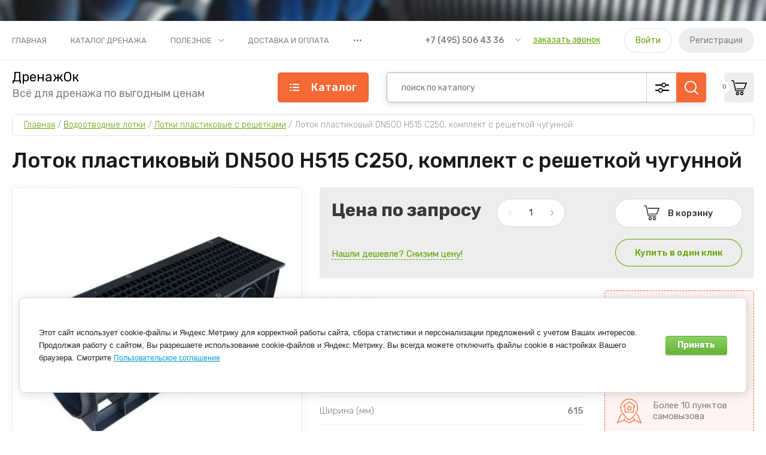

--- FILE ---
content_type: text/html; charset=utf-8
request_url: https://drenagok.ru/lotok-plastikovyj-dn500-h515-c250-komplekt-s-reshetkoj-chugunnoj
body_size: 25207
content:
<!doctype html>
<html lang="ru">
	
<head>
<meta charset="utf-8">
<meta name="robots" content="all"/>
<title>Лоток пластиковый DN500 H515 C250, комплект с решеткой чугунной</title>
<!-- assets.top -->
<script src="/g/libs/nocopy/1.0.0/nocopy.for.all.js" ></script>
<!-- /assets.top -->

<meta name="description" content="Лоток пластиковый DN500 H515 C250, комплект с решеткой чугунной">
<meta name="keywords" content="Лоток пластиковый, комплект с решеткой чугунной">
<meta name="SKYPE_TOOLBAR" content="SKYPE_TOOLBAR_PARSER_COMPATIBLE">
<meta name="viewport" content="width=device-width, initial-scale=1.0, maximum-scale=1.0, user-scalable=no">
<meta name="format-detection" content="telephone=no">
<meta http-equiv="x-rim-auto-match" content="none">


<!-- JQuery -->
<script src="/g/libs/jquery/1.10.2/jquery.min.js" charset="utf-8"></script>

	<!-- Common js -->
		<link rel="stylesheet" href="/g/css/styles_articles_tpl.css">
<meta name="yandex-verification" content="fc9fd7d4e838efeb" />
<meta name="yandex-verification" content="fc9fd7d4e838efeb" />
<meta name="yandex-verification" content="dc7fdba70a860b1e" />

            <!-- 46b9544ffa2e5e73c3c971fe2ede35a5 -->
            <script src='/shared/s3/js/lang/ru.js'></script>
            <script src='/shared/s3/js/common.min.js'></script>
        <link rel='stylesheet' type='text/css' href='/shared/s3/css/calendar.css' /><link rel="stylesheet" href="/g/libs/lightgallery-proxy-to-hs/lightgallery.proxy.to.hs.min.css" media="all" async>
<script src="/g/libs/lightgallery-proxy-to-hs/lightgallery.proxy.to.hs.stub.min.js"></script>
<script src="/g/libs/lightgallery-proxy-to-hs/lightgallery.proxy.to.hs.js" async></script>
<link rel="icon" href="/favicon.ico" type="image/x-icon">

<!--s3_require-->
<link rel="stylesheet" href="/g/basestyle/1.0.1/user/user.css" type="text/css"/>
<link rel="stylesheet" href="/g/basestyle/1.0.1/cookie.message/cookie.message.css" type="text/css"/>
<link rel="stylesheet" href="/g/basestyle/1.0.1/user/user.green.css" type="text/css"/>
<script type="text/javascript" src="/g/basestyle/1.0.1/user/user.js" async></script>
<link rel="stylesheet" href="/g/basestyle/1.0.1/cookie.message/cookie.message.green.css" type="text/css"/>
<script type="text/javascript" src="/g/basestyle/1.0.1/cookie.message/cookie.message.js" async></script>
<!--/s3_require-->

<!--s3_goal-->
<script src="/g/s3/goal/1.0.0/s3.goal.js"></script>
<script>new s3.Goal({map:{"189809":{"goal_id":"189809","object_id":"483209","event":"submit","system":"metrika","label":"0001","code":"anketa"},"190009":{"goal_id":"190009","object_id":"296009","event":"submit","system":"metrika","label":"0002","code":"anketa"}}, goals: [], ecommerce:[]});</script>
<!--/s3_goal-->
	<!-- Shop init -->
				
		
		
		
			<link rel="stylesheet" type="text/css" href="/g/shop2v2/default/css/theme.less.css">		
			<script type="text/javascript" src="/g/printme.js"></script>
		<script type="text/javascript" src="/g/shop2v2/default/js/tpl.js"></script>
		<script type="text/javascript" src="/g/shop2v2/default/js/baron.min.js"></script>
		
			<script type="text/javascript" src="/g/shop2v2/default/js/shop2.2.js"></script>
		
	<script type="text/javascript">shop2.init({"productRefs": {"721948904":{"dlina_mm_":{"1000":["1045239304"]},"klass_nagruzki":{"\u0421250":["1045239304"]},"sirina_mm_":{"615":["1045239304"]},"vnutr_secenie_dn_":{"DN500":["1045239304"]},"vysota_mm_":{"515":["1045239304"]}}},"apiHash": {"getPromoProducts":"1cf59a03daf6ce3f8b3fa9d1c5dc3e80","getSearchMatches":"e366092f9c958d0ae1a2cfe001b641ac","getFolderCustomFields":"f15be28fd8edf2845c6145ca7cfffe29","getProductListItem":"692028485da8b34a123e81c2204b8e69","cartAddItem":"9e3370faea8c560f31057dc3c25e464d","cartRemoveItem":"c6d8560627dc8df6e57dbab2b94f170b","cartUpdate":"69e37fbe5b396b315d7eeada73b01de7","cartRemoveCoupon":"b8cf6dbf7f9a65f94d544a4262f80136","cartAddCoupon":"8d74fe040b006d33c265cf08a5f5d607","deliveryCalc":"f613bf88db79e84fa7e3542c215a65d0","printOrder":"fada3d8e9832201f6c14e40b610e3c05","cancelOrder":"8e16e2b0f781b37f99c5615d676fe66f","cancelOrderNotify":"5cb9d469519366f27f375c94c089b1ba","repeatOrder":"6a7771b7b0103dbdfb86b20676db63bd","paymentMethods":"37da7ce5dbd0d917e9e1603b55808a59","compare":"e282d88f1ad372e23938cc89d59c365d"},"hash": null,"verId": 637789,"mode": "product","step": "","uri": "/internet-magazin","IMAGES_DIR": "/d/","my": {"gr_by_price_desc":"\u0421\u0430\u043c\u044b\u0435 \u0434\u043e\u0440\u043e\u0433\u0438\u0435","gr_by_price_asc":"\u0421\u0430\u043c\u044b\u0435 \u0434\u0435\u0448\u0435\u0432\u044b\u0435","gr_by_name_asc":"\u041d\u0430\u0437\u0432\u0430\u043d\u0438\u0435 \u043e\u0442 \u0410","gr_by_name_desc":"\u041d\u0430\u0437\u0432\u0430\u043d\u0438\u0435 \u043e\u0442 \u042f","show_sections":false,"buy_alias":"\u0412 \u043a\u043e\u0440\u0437\u0438\u043d\u0443","buy_mod":true,"buy_kind":true,"gr_auth_placeholder":true,"gr_show_collcetions_amount":true,"gr_kinds_slider":true,"gr_cart_titles":true,"gr_filter_remodal":false,"gr_has_filter_wrap":true,"gr_filter_range_slider":true,"gr_search_range_slider":true,"gr_no_hide_filter_btn":true,"gr_filter_no_remodal_btn":true,"gr_search_form_title":"\u0420\u0430\u0441\u0448\u0438\u0440\u0435\u043d\u043d\u044b\u0439 \u043f\u043e\u0438\u0441\u043a","gr_filter_btn_text":"\u0424\u0438\u043b\u044c\u0442\u0440 \u043f\u043e\u0434\u0431\u043e\u0440\u0430","gr_view_class":" view_opened view-1","gr_default_sorting_text":"\u0421\u0431\u0440\u043e\u0441\u0438\u0442\u044c","gr_filter_max_count":5,"gr_show_more_btn_class":" filter_more_btn","gr_show_color_btn":true,"gr_only_filter_result":true,"gr_show_options_text":"\u0412\u0441\u0435 \u043f\u0430\u0440\u0430\u043c\u0435\u0442\u0440\u044b","gr_compare_class":" gr-button-2","gr_to_compare_text":"\u0421\u0440\u0430\u0432\u043d\u0438\u0442\u044c","gr_add_to_compare_text":"\u0421\u0440\u0430\u0432\u043d\u0438\u0442\u044c","gr_pagelist_only_icons":true,"gr_card_slider_class":" vertical","gr_pluso_title":"\u041f\u043e\u0434\u0435\u043b\u0438\u0442\u044c\u0441\u044f","gr_hide_collections_vendor":true,"gr_coupon_placeholder":"\u041a\u0443\u043f\u043e\u043d","gr_cart_auth_remodal":true,"gr_cart_calculate_left":true,"gr_cart_reg_placeholder":true,"gr_cart_show_options_text":"\u0412\u0441\u0435 \u043f\u0430\u0440\u0430\u043c\u0435\u0442\u0440\u044b","gr_cart_preview_order":"\u041e\u0444\u043e\u0440\u043c\u0438\u0442\u044c \u0437\u0430\u043a\u0430\u0437","on_shop2_btn":true,"gr_cart_preview_version":"2.2.110_2","gr_product_page_version":"global:shop2.2.110_5-garden-accessories-additional-product.tpl","gr_product_template_name":"shop2.2.110_5-product-list-thumbs.tpl","collection_mod_height":"600","collection_mod_width":"600","gr_buy_btn_data_url":true,"gr_product_quick_view":true,"lazy_load_subpages":true,"gr_lazy_load":false,"gr_pagelist_lazy_load":true,"gr_button_up_new":true,"gr_cart_total_order":"\u0421\u0443\u043c\u043c\u0430 \u0437\u0430\u043a\u0430\u0437\u0430","gr_cart_clear_cart":"\u041e\u0447\u0438\u0441\u0442\u0438\u0442\u044c","gr_fast_cart_product":true,"gr_brands_in_catalog":true,"gr_logo_top":true,"gr_shop2_msg":true,"gr_new_compare_button":true,"gr_additional_work_btn":true,"gr_cart_page_version":"global:shop2.2.110_5-garden-accessories-additional-cart.tpl","gr_img_lazyload":true,"gr_optimized":false},"shop2_cart_order_payments": 1,"cf_margin_price_enabled": 0,"maps_yandex_key":"","maps_google_key":""});</script>
<style type="text/css">.product-item-thumb {width: 450px;}.product-item-thumb .product-image, .product-item-simple .product-image {height: 450px;width: 450px;}.product-item-thumb .product-amount .amount-title {width: 354px;}.product-item-thumb .product-price {width: 400px;}.shop2-product .product-side-l {width: 450px;}.shop2-product .product-image {height: 450px;width: 450px;}.shop2-product .product-thumbnails li {width: 140px;height: 140px;}</style>
	
	<!-- Custom styles -->
	<link rel="stylesheet" href="/g/libs/jqueryui/datepicker-and-slider/css/jquery-ui.css">
	<link rel="stylesheet" href="/g/libs/lightgallery/v1.2.19/lightgallery.css">
	<link rel="stylesheet" href="/g/libs/remodal/css/remodal.css">
	<link rel="stylesheet" href="/g/libs/remodal/css/remodal-default-theme.css">
	<link rel="stylesheet" href="/g/libs/waslide/css/waslide.css">
	<!-- Custom styles -->
	
	<!-- Custom js -->
	<script src="/g/libs/jquery-responsive-tabs/1.6.3/jquery.responsiveTabs.min.js" charset="utf-8"></script>
	<script src="/g/libs/jquery-match-height/0.7.2/jquery.matchHeight.min.js" charset="utf-8"></script>
	<script src="/g/libs/jqueryui/datepicker-and-slider/js/jquery-ui.min.js" charset="utf-8"></script>
	<script src="/g/libs/jqueryui/touch_punch/jquery.ui.touch_punch.min.js" charset="utf-8"></script>
	<script src="/g/libs/vanilla-lazyload/17.1.0/lazyload.min.js"></script>	
	<script src="/g/libs/flexmenu/1.4.2/flexmenu.min.js" charset="utf-8"></script>
	<script src="/g/libs/lightgallery/v1.2.19/lightgallery.js" charset="utf-8"></script>
	<script src="/g/libs/jquery-slick/1.9.0/slick.min.js" charset="utf-8"></script>
	<script src="/g/libs/remodal/js/remodal.js" charset="utf-8"></script>
	
	<script src="/g/libs/waslide/js/animit.js"></script>
	<script src="/g/libs/waslide/js/waslide.js"></script>
	<!-- Custom js -->
	
	<!-- Site js -->
	<script src="/g/s3/misc/form/shop-form/shop-form-minimal.js" charset="utf-8"></script>
	<script src="/g/templates/shop2/2.110.2/garden-accessories/js/plugins.js" charset="utf-8"></script>

			<script src="/g/templates/shop2/2.110.2/garden-accessories/js/shop_main.js" charset="utf-8"></script>
	
<!-- Site js -->


		    <link rel="stylesheet" href="/t/v650/images/theme0/theme.scss.css">
	

<link rel="stylesheet" href="/g/templates/shop2/2.110.2/garden-accessories/css/global_styles.css">


<script>(function () { var widget = document.createElement('script'); widget.defer = true; widget.dataset.pfId = '129c70d5-56e9-42c1-888c-4324610c2556'; widget.src = 'https://widget.yourgood.app/script/widget.js?id=129c70d5-56e9-42c1-888c-4324610c2556&now='+Date.now(); document.head.appendChild(widget); })()</script>

</head><link rel="stylesheet" href="/t/v650/images/css/site_addons2.scss.css">
<body class="site gr_shop2_msg_have ">
	
		
		
		
	<div class="site__bg" style="background-image: url(/thumb/2/mHZq-4Qh-zogkkQMO1H5QQ/r/d/bg-truby-r-01.jpg);">&nbsp;</div>	<div class="site__wrapper   new_compare ">
	
	
	    			<div class="remodal" data-remodal-id="call-form" role="dialog" data-remodal-options="hashTracking: false">
				<button data-remodal-action="close" class="gr-icon-btn remodal-close-btn"><span>Закрыть</span></button>
				
                        	
	    
        
    <div class="tpl-anketa" data-api-url="/-/x-api/v1/public/?method=form/postform&param[form_id]=13129905" data-api-type="form">
    		    			    	<div class="tpl-anketa__left">
		        	<div class="tpl-anketa__title">Заказать звонок</div>
		        			        </div>
	                        <div class="tpl-anketa__right">
	        	            <form method="post" action="/" data-s3-anketa-id="13129905">
	                <input type="hidden" name="param[placeholdered_fields]" value="1" />
	                <input type="hidden" name="form_id" value="13129905">
	                	                	                <input type="hidden" name="param[hide_title]" value="" />
	                <input type="hidden" name="param[product_name]" value="" />
                	<input type="hidden" name="param[product_link]" value="https://" />
                	<input type="hidden" name="param[policy_checkbox]" value="" />
                	<input type="hidden" name="param[has_span_button]" value="" />
	                <input type="hidden" name="tpl" value="global:shop2.form.minimal.tpl">
	                		                		                    		                        <div class="tpl-field type-text">
		                            		                            
		                            		                            <div class="field-value">
		                                		                                		                                    <input type="text" 
		                                    	 
			                                    size="30" 
			                                    maxlength="100" 
			                                    value="" 
			                                    name="d[0]" 
			                                    placeholder="Ваше имя" 
		                                    />
		                                		                                
		                                		                            </div>
		                        </div>
		                    		                		                    		                        <div class="tpl-field type-text field-required">
		                            		                            
		                            		                            <div class="field-value">
		                                		                                		                                    <input type="text" 
		                                    	 required  
			                                    size="30" 
			                                    maxlength="100" 
			                                    value="" 
			                                    name="d[1]" 
			                                    placeholder="Телефон *" 
		                                    />
		                                		                                
		                                		                            </div>
		                        </div>
		                    		                		                    		                        <div class="tpl-field type-textarea">
		                            		                            
		                            		                            <div class="field-value">
		                                		                                		                                    <textarea 
		                                    	 
			                                    cols="50" 
			                                    rows="7" 
			                                    name="d[2]" 
			                                    placeholder="Комментарий"></textarea>
		                                		                                
		                                		                            </div>
		                        </div>
		                    		                		                    		                        <div class="tpl-field type-checkbox field-required">
		                            		                            
		                            		                            <div class="field-value">
		                                		                                		                                    <ul>
		                                        		                                            <li>
	                                            		
	                                            		<label>
	                                            			<input 
	                                            				 required  
			                                            		type="checkbox" 
			                                            		value="Да" 
			                                            		name="d[3]" 
		                                            		/>
	                                            			<span>Нажимая на кнопку, вы согласны с&nbsp;<a href="/registraciya/agreement" target="_blank">пользовательским соглашением</a> <ins class="field-required-mark">*</ins></span>
	                                            		</label>
		                                        	</li>
		                                        		                                    </ul>
		                                		                                
		                                		                            </div>
		                        </div>
		                    		                	
	        			        		
	                	
	                <div class="tpl-field tpl-field-button">
	                    <button type="submit" class="tpl-form-button">Отправить</button>
	                </div>
	
	            <re-captcha data-captcha="recaptcha"
     data-name="captcha"
     data-sitekey="6LddAuIZAAAAAAuuCT_s37EF11beyoreUVbJlVZM"
     data-lang="ru"
     data-rsize="invisible"
     data-type="image"
     data-theme="light"></re-captcha></form>
	            
	        		        	
	                </div>
    </div>
			</div> <!-- .call-form -->
		
	    <div class="burger-block">
	    	<div class="burger-block__inner">
	    		<div class="burger-block__close">&nbsp;</div>
	    		<div class="burger-block__title">Каталог</div>

	    		<div class="burger-block__body">
		    		<div class="burger-cabinet">
		    			<div class="burger-cabinet__links">
		    						    					<a href="/registraciya/login" class="gr-button-5">Войти</a>
								<a href="/registraciya/register" class="gr-button-6">Регистрация</a>
		    						    			</div>
		    		</div>
		    		<div class="burger-folders">
		    			<div class="burger-folders__body"></div>
		    		</div>
		    		<div class="burger-nav">
		    			<div class="burger-nav__body"></div>
		    		</div>
	    		</div>
	    	</div>
	    </div> <!-- .burger-block -->

		<header role="banner" class="site-header">
			<div class="site-header__inner">
				<div class="site-header__top block_padding">
					<div class="site-header__top-inner block_width">
						<div class="site-burger-btn hover_effect">&nbsp;</div>
						<div class="site-nav">
														    <ul class="site-nav__list top-menu__js top-menu menu-default">
							        							
							            							
							            							                <li class=""><a href="/about-4" target="_blank">Главная</a>
							            							            							
							        							
							            							                							                        </li>
							                    							                							            							
							            							                <li class=""><a href="/katalog-drenazha">Каталог дренажа</a>
							            							            							
							        							
							            							                							                        </li>
							                    							                							            							
							            							                <li class="has"><a href="/poleznoye">Полезное</a>
							            							            							
							        							
							            							                							                        <ul>
							                    							            							
							            							                <li class="has"><a href="/drenazhnye_truby">Дренажные трубы</a>
							            							            							
							        							
							            							                							                        <ul>
							                    							            							
							            							                <li class=""><a href="/gofro_perfo_drenagnie_truby">Гофрированные и перфорированные дренажные трубы</a>
							            							            							
							        							
							            							                							                        </li>
							                    							                							            							
							            							                <li class="has"><a href="/drenazhnyye-truby-s-napolneniyem-granul-penopolistirola">Дренажные трубы с наполнением гранул пенополистирола</a>
							            							            							
							        							
							            							                							                        </li>
							                    							                            </ul>
							                        </li>
							                    							                							            							
							            							                <li class=""><a href="/truby-dlya-naruzhnoy-kanalizatsii">Трубы для наружной канализации</a>
							            							            							
							        							
							            							                							                        </li>
							                    							                							            							
							            							                <li class=""><a href="/drenazhnye_kolodcy">Дренажные колодцы</a>
							            							            							
							        							
							            							                							                        </li>
							                    							                							            							
							            							                <li class="has"><a href="/drenag_doma_uchastka">Дренаж дома и участка</a>
							            							            							
							        							
							            							                							                        <ul>
							                    							            							
							            							                <li class=""><a href="/montazh_drenazhnyh_sistem">Монтаж дренажных систем</a>
							            							            							
							        							
							            							                							                        </li>
							                    							                            </ul>
							                        </li>
							                    							                							            							
							            							                <li class="has"><a href="/vodootvodnye-lotki">Водоотводные лотки</a>
							            							            							
							        							
							            							                							                        <ul>
							                    							            							
							            							                <li class=""><a href="/plastikovye-lotki">Пластиковые лотки</a>
							            							            							
							        							
							            							                							                        </li>
							                    							                							            							
							            							                <li class=""><a href="/betonnye-lotki">Бетонные лотки</a>
							            							            							
							        							
							            							                							                        </li>
							                    							                							            							
							            							                <li class=""><a href="/betonnye-lotki-v-sbore">Бетонные лотки в сборе с чугунными решетками</a>
							            							            							
							        							
							            							                							                        </li>
							                    							                							            							
							            							                <li class=""><a href="/vodootvodnye-monobloki">Водоотводные Моноблоки из полимербетона</a>
							            							            							
							        							
							            							                							                        </li>
							                    							                							            							
							            							                <li class=""><a href="/montazh-poverkhnostnogo-vodootvoda">Монтаж поверхностного водоотвода</a>
							            							            							
							        							
							            							                							                        </li>
							                    							                							            							
							            							                <li class=""><a href="/zashchitnaya-membrana-dlya-fundamenta">Защитная мембрана для фундамента</a>
							            							            							
							        							
							            							                							                        </li>
							                    							                							            							
							            							                <li class=""><a href="/peskouloviteli">Пескоуловители</a>
							            							            							
							        							
							            							                							                        </li>
							                    							                            </ul>
							                        </li>
							                    							                							            							
							            							                <li class=""><a href="/tochechnyy-vodootvod-dozhdepriyemniki">Точечный водоотвод-дождеприемники</a>
							            							            							
							        							
							            							                							                        </li>
							                    							                							            							
							            							                <li class=""><a href="/livnevye-reshetki">Ливневые решетки</a>
							            							            							
							        							
							            							                							                        </li>
							                    							                							            							
							            							                <li class="has"><a href="/gidroizolyaciya">Проникающая гидроизоляция</a>
							            							            							
							        							
							            							                							                        <ul>
							                    							            							
							            							                <li class=""><a href="/marka_top">ГИДРОПРОНИК ТОП (проникающая)</a>
							            							            							
							        							
							            							                							                        </li>
							                    							                							            							
							            							                <li class=""><a href="/marka_shov">ГИДРОПРОНИК ШОВ</a>
							            							            							
							        							
							            							                							                        </li>
							                    							                							            							
							            							                <li class=""><a href="/dobavka_pk">ГИДРОПРОНИК ПК (порошковый концентрат, добавка)</a>
							            							            							
							        							
							            							                							                        </li>
							                    							                							            							
							            							                <li class=""><a href="/dobavka_zhk">ГИДРОПРОНИК ЖК (жидкий концентрат, добавка)</a>
							            							            							
							        							
							            							                							                        </li>
							                    							                            </ul>
							                        </li>
							                    							                							            							
							            							                <li class=""><a href="/geotekstil">Геотекстиль</a>
							            							            							
							        							
							            							                							                        </li>
							                    							                							            							
							            							                <li class=""><a href="/interaktivnaya-shema">Интерактивная схема систем дренажа и водоотведения</a>
							            							            							
							        							
							            							                							                        </li>
							                    							                            </ul>
							                        </li>
							                    							                							            							
							            							                <li class=""><a href="/dostavka-i-oplata">Доставка и оплата</a>
							            							            							
							        							
							            							                							                        </li>
							                    							                							            							
							            							                <li class="has"><a href="/address">Контакты</a>
							            							            							
							        							
							            							                							                        <ul>
							                    							            							
							            							                <li class=""><a href="/shemy-proezda">СКАЧАТЬ Схемы проезда</a>
							            							            							
							        							
							            							                							                        </li>
							                    							                            </ul>
							                        </li>
							                    							                							            							
							            							                <li class=""><a href="/mail">Комплектация</a>
							            							            							
							        							        </li>
							    </ul>
							    													</div>
						<div class="site-contacts">
							<div class="site-contacts__phones">
																	<div class="header-phones">
										<div class="header-phones__btn header-phones__js">&nbsp;</div>
										<div class="header-phones__first">
																																				<div>
														<a href="tel:+74955064336">+7 (495) 506 43 36</a>
													</div>
																																												</div>
										<div class="header-phones__popup">
																							<div class="header-phones__popup-body">
																											<div>
															<a href="tel:+74955064336">+7 (495) 506 43 36</a>
														</div>
																									</div>
																																		<div class="header-phones__link">
													<a href="#" data-remodal-target="call-form">заказать звонок</a>
												</div>
																																		<div class="header-phones__popup-address">
													город Москва, Чагинская улица, 3Б стр 1
												</div>
																					</div>
									</div>
															</div>
															<div class="site-contacts__btn">
									<a href="#" data-remodal-target="call-form">заказать звонок</a>
								</div>
														<div class="site-contacts__auth">
											    					<a href="/registraciya/login" class="gr-button-5">Войти</a>
									<a href="/registraciya/register" class="gr-button-6">Регистрация</a>
			    											</div>
						</div>
					</div>
				</div>
				<div class="site-header__bottom block_padding">
					<div class="site-header__bottom-inner block_width">

						<div class="site-info  logo_top  ">
																						<div class="site-info__text">
																			<div class="site-info__name">
																							<a href="https://drenagok.ru">ДренажОк</a>
																					</div>
																												<div class="site-info__desc">Всё для дренажа по выгодным ценам</div>
											
								</div>
													</div>

						<div class="site-modules">
							<div class="site-modules__inner">
								<div class="site-folders">
									<div class="site-folders__btn gr-button-5 site-folders__btn_js">
										Каталог
									</div>
									<div class="site-folders__popup ">
																				<ul class="popup-folders menu-default block-vend_control active open">
			                                			                                    			                                    			                                    			                                    			                                			                                    			                                        			                                        			                                            <li class=" sublevel has"><a href="/vodootvodnyye-lotki">Водоотводные лотки</a>
			                                        			                                    			                                    			                                    			                                    			                                			                                    			                                        			                                            			                                                <ul>
			                                                    <li class="parentItem"><a href="/vodootvodnyye-lotki">Водоотводные лотки</a></li>
			                                                			                                        			                                        			                                            <li class=""><a href="/lotki-plastikovyye-standart">Лотки пластиковые стандарт</a>
			                                        			                                    			                                    			                                    			                                    			                                			                                    			                                        			                                            			                                                </li>
			                                                			                                            			                                        			                                        			                                            <li class=""><a href="/lotki-plastikovyye-s-reshetkami">Лотки пластиковые с решетками</a>
			                                        			                                    			                                    			                                    			                                    			                                			                                    			                                        			                                            			                                                </li>
			                                                			                                            			                                        			                                        			                                            <li class=""><a href="/betonnyye-lotki">Бетонные лотки</a>
			                                        			                                    			                                    			                                    			                                    			                                			                                    			                                        			                                            			                                                </li>
			                                                			                                            			                                        			                                        			                                            <li class=""><a href="/betonnyye-lotki-s-reshetkami">Бетонные лотки с решетками</a>
			                                        			                                    			                                    			                                    			                                    			                                			                                    			                                        			                                            			                                                </li>
			                                                			                                            			                                        			                                        			                                            <li class=""><a href="/polimerbetonnyye-lotki-s-reshetkami">Полимербетонные лотки с решетками</a>
			                                        			                                    			                                    			                                    			                                    			                                			                                    			                                        			                                            			                                                </li>
			                                                			                                            			                                        			                                        			                                            <li class=""><a href="/vodootvodnyye-bordyury">Водоотводные бордюры</a>
			                                        			                                    			                                    			                                    			                                    			                                			                                    			                                        			                                            			                                                </li>
			                                                			                                            			                                        			                                        			                                            <li class=""><a href="/peskouloviteli-1">Пескоуловители</a>
			                                        			                                    			                                    			                                    			                                    			                                			                                    			                                        			                                            			                                                </li>
			                                                			                                            			                                        			                                        			                                            <li class=""><a href="/komplektuyushchiye-dlya-lotkov">Комплектующие для лотков</a>
			                                        			                                    			                                    			                                    			                                    			                                			                                    			                                        			                                            			                                                </li>
			                                                			                                                     </ul></li>
			                                                			                                            			                                        			                                        			                                            <li class=" sublevel has"><a href="/drenazhnyye-truby">Дренажные трубы</a>
			                                        			                                    			                                    			                                    			                                    			                                			                                    			                                        			                                            			                                                <ul>
			                                                    <li class="parentItem"><a href="/drenazhnyye-truby">Дренажные трубы</a></li>
			                                                			                                        			                                        			                                            <li class=""><a href="/drenazh-bez-shchebnya">Дренаж без щебня</a>
			                                        			                                    			                                    			                                    			                                    			                                			                                    			                                        			                                            			                                                </li>
			                                                			                                            			                                        			                                        			                                            <li class=""><a href="/ploskiye">Плоские</a>
			                                        			                                    			                                    			                                    			                                    			                                			                                    			                                        			                                            			                                                </li>
			                                                			                                            			                                        			                                        			                                            <li class=""><a href="/v-filtre-geotekstil">В фильтре геотекстиль</a>
			                                        			                                    			                                    			                                    			                                    			                                			                                    			                                        			                                            			                                                </li>
			                                                			                                            			                                        			                                        			                                            <li class=""><a href="/bez-filtra">Без фильтра</a>
			                                        			                                    			                                    			                                    			                                    			                                			                                    			                                        			                                            			                                                </li>
			                                                			                                            			                                        			                                        			                                            <li class=""><a href="/komplektuyushchiye-dlya-montazha-drenazhnykh-trub">Комплектующие для монтажа дренажных труб</a>
			                                        			                                    			                                    			                                    			                                    			                                			                                    			                                        			                                            			                                                </li>
			                                                			                                                     </ul></li>
			                                                			                                            			                                        			                                        			                                            <li class=""><a href="/truby-zashchitnyye">Трубы защитные гофрированные</a>
			                                        			                                    			                                    			                                    			                                    			                                			                                    			                                        			                                            			                                                </li>
			                                                			                                            			                                        			                                        			                                            <li class=" sublevel has"><a href="/plastikovyye-kolodtsy">Пластиковые колодцы</a>
			                                        			                                    			                                    			                                    			                                    			                                			                                    			                                        			                                            			                                                <ul>
			                                                    <li class="parentItem"><a href="/plastikovyye-kolodtsy">Пластиковые колодцы</a></li>
			                                                			                                        			                                        			                                            <li class=""><a href="/drenazhnyye-kolodtsy">Дренажные колодцы</a>
			                                        			                                    			                                    			                                    			                                    			                                			                                    			                                        			                                            			                                                </li>
			                                                			                                            			                                        			                                        			                                            <li class=""><a href="/kanalizatsionnyye-kolodtsy">Канализационные колодцы</a>
			                                        			                                    			                                    			                                    			                                    			                                			                                    			                                        			                                            			                                                </li>
			                                                			                                            			                                        			                                        			                                            <li class=""><a href="/kryshki-dlya-kolodtsev">Крышки для колодцев</a>
			                                        			                                    			                                    			                                    			                                    			                                			                                    			                                        			                                            			                                                </li>
			                                                			                                            			                                        			                                        			                                            <li class=""><a href="/aksessuary-k-plastikovym-kolodtsam">Аксессуары к пластиковым колодцам</a>
			                                        			                                    			                                    			                                    			                                    			                                			                                    			                                        			                                            			                                                </li>
			                                                			                                                     </ul></li>
			                                                			                                            			                                        			                                        			                                            <li class=" sublevel has"><a href="/kanalizatsionnyye-truby">Канализационные трубы</a>
			                                        			                                    			                                    			                                    			                                    			                                			                                    			                                        			                                            			                                                <ul>
			                                                    <li class="parentItem"><a href="/kanalizatsionnyye-truby">Канализационные трубы</a></li>
			                                                			                                        			                                        			                                            <li class=""><a href="/truby-pvkh">Трубы ПВХ</a>
			                                        			                                    			                                    			                                    			                                    			                                			                                    			                                        			                                            			                                                </li>
			                                                			                                            			                                        			                                        			                                            <li class=""><a href="/fitingi-dlya-kanalizatsionnykh-trub">Фитинги для канализационных труб</a>
			                                        			                                    			                                    			                                    			                                    			                                			                                    			                                        			                                            			                                                </li>
			                                                			                                                     </ul></li>
			                                                			                                            			                                        			                                        			                                            <li class=""><a href="/reshetki-dlya-lotkov">Ливневые решетки</a>
			                                        			                                    			                                    			                                    			                                    			                                			                                    			                                        			                                            			                                                </li>
			                                                			                                            			                                        			                                        			                                            <li class=" sublevel has"><a href="/dozhdepriyemniki">Дождеприемники</a>
			                                        			                                    			                                    			                                    			                                    			                                			                                    			                                        			                                            			                                                <ul>
			                                                    <li class="parentItem"><a href="/dozhdepriyemniki">Дождеприемники</a></li>
			                                                			                                        			                                        			                                            <li class=""><a href="/dozhdepriyemniki-plastikovyye">Дождеприемники пластиковые</a>
			                                        			                                    			                                    			                                    			                                    			                                			                                    			                                        			                                            			                                                </li>
			                                                			                                            			                                        			                                        			                                            <li class=""><a href="/dozhdepriyemniki-chugunnyye">Дождеприемники чугунные</a>
			                                        			                                    			                                    			                                    			                                    			                                			                                    			                                        			                                            			                                                </li>
			                                                			                                            			                                        			                                        			                                            <li class=""><a href="/komplektuyushchiye-dlya-dozhdepriyemnikov">Комплектующие для дождеприемников</a>
			                                        			                                    			                                    			                                    			                                    			                                			                                    			                                        			                                            			                                                </li>
			                                                			                                                     </ul></li>
			                                                			                                            			                                        			                                        			                                            <li class=" sublevel has"><a href="/geotekstil-1">Геотекстиль</a>
			                                        			                                    			                                    			                                    			                                    			                                			                                    			                                        			                                            			                                                <ul>
			                                                    <li class="parentItem"><a href="/geotekstil-1">Геотекстиль</a></li>
			                                                			                                        			                                        			                                            <li class=""><a href="/geotekstil-fibertex">Геотекстиль Fibertex</a>
			                                        			                                    			                                    			                                    			                                    			                                			                                    			                                        			                                            			                                                </li>
			                                                			                                            			                                        			                                        			                                            <li class=""><a href="/geotekstil-typar">Геотекстиль Typar</a>
			                                        			                                    			                                    			                                    			                                    			                                			                                    			                                        			                                            			                                                </li>
			                                                			                                            			                                        			                                        			                                            <li class=""><a href="/geotekstil-dornit">Геотекстиль Дорнит</a>
			                                        			                                    			                                    			                                    			                                    			                                			                                    			                                        			                                            			                                                </li>
			                                                			                                            			                                        			                                        			                                            <li class=""><a href="/geotekstil-rb">Геотекстиль РБ</a>
			                                        			                                    			                                    			                                    			                                    			                                			                                    			                                        			                                            			                                                </li>
			                                                			                                            			                                        			                                        			                                            <li class=""><a href="/geotekstil-netkanyy-igloprobivnoy">Геотекстиль нетканый иглопробивной</a>
			                                        			                                    			                                    			                                    			                                    			                                			                                    			                                        			                                            			                                                </li>
			                                                			                                                     </ul></li>
			                                                			                                            			                                        			                                        			                                            <li class=""><a href="/gidroizolyatsiya">Гидроизоляция</a>
			                                        			                                    			                                    			                                    			                                    			                                			                                			                                </li>
			                            </ul>

										<div class="site-folders__more site-folders__more_js gr-icon-btn">&nbsp;</div>

									</div>
								</div>

								<div class="search-mobile-btn hover_effect">&nbsp;</div>

								<nav class="search-block">
									<div class="search-block__inner">
																				    <form action="/internet-magazin/search" method="get" class="search-block__form">
											    <input name="search_text" type="text" class="search-block__input" value="" placeholder="поиск по каталогу"/>
											    <button class="search-block__btn hover_effect">&nbsp;</button>
											    <div class="search-block__advanced-btn search-block__advanced__js">&nbsp;</div>
										    <re-captcha data-captcha="recaptcha"
     data-name="captcha"
     data-sitekey="6LddAuIZAAAAAAuuCT_s37EF11beyoreUVbJlVZM"
     data-lang="ru"
     data-rsize="invisible"
     data-type="image"
     data-theme="light"></re-captcha></form>
									    									    <div class="search-block__popup">
									    		
	
<div class="shop2-block search-form">
	<div class="search-form__inner">
		<div class="search-form__header">Расширенный поиск</div>
		<div class="search-rows">
			<form action="/internet-magazin/search" enctype="multipart/form-data">
				<input type="hidden" name="sort_by" value=""/>
				
									<div class="search-rows__row gr-field-style float_row">
						<div class="row-title field-title">Цена (руб.)<span style="display: inline-block;">:</span></div>
						<div class="row-body">
							<label class="input-from">
								<span class="from_title hide">от</span>
								<input name="s[price][min]" type="text" size="5" class="small" value=""  data-range_min="0" oninput="this.value = this.value.replace (/\D/, '')" />
							</label>
							<label class="input-to">
								<span class="to_title hide">до</span>
								<input name="s[price][max]" type="text" size="5" class="small" value=""  data-range_max="200000" oninput="this.value = this.value.replace (/\D/, '')" />
							</label>
							                                <div class="input_range_slider"></div>
                            						</div>
					</div>
				
									<div class="search-rows__row gr-field-style">
						<label class="row-title field-title" for="shop2-name">Название<span style="display: inline-block;">:</span></label>
						<div class="row-body">
							<input type="text" name="s[name]" size="20" id="shop2-name" value="" />
						</div>
					</div>
				
									<div class="search-rows__row gr-field-style">
						<label class="row-title field-title" for="shop2-article">Артикул<span style="display: inline-block;">:</span></label>
						<div class="row-body">
							<input type="text" name="s[article]" id="shop2-article" value="" />
						</div>
					</div>
				
									<div class="search-rows__row gr-field-style">
						<label class="row-title field-title" for="shop2-text">Текст<span style="display: inline-block;">:</span></label>
						<div class="row-body">
							<input type="text" name="search_text" size="20" id="shop2-text"  value="" />
						</div>
					</div>
				
				
									<div class="search-rows__row gr-field-style">
						<div class="row-title field-title">Выберите категорию<span style="display: inline-block;">:</span></div>
						<div class="row-body">
							<select name="s[folder_id]" id="s[folder_id]">
								<option value="">Все</option>
																																												<option value="426098809" >
											 Водоотводные лотки
										</option>
																																				<option value="426101009" >
											&raquo; Лотки пластиковые стандарт
										</option>
																																				<option value="426101209" >
											&raquo; Лотки пластиковые с решетками
										</option>
																																				<option value="426101409" >
											&raquo; Бетонные лотки
										</option>
																																				<option value="426101809" >
											&raquo; Бетонные лотки с решетками
										</option>
																																				<option value="426102009" >
											&raquo; Полимербетонные лотки с решетками
										</option>
																																				<option value="426111009" >
											&raquo; Водоотводные бордюры
										</option>
																																				<option value="426102209" >
											&raquo; Пескоуловители
										</option>
																																				<option value="426102609" >
											&raquo; Комплектующие для лотков
										</option>
																																				<option value="426097409" >
											 Дренажные трубы
										</option>
																																				<option value="426099009" >
											&raquo; Дренаж без щебня
										</option>
																																				<option value="426099209" >
											&raquo; Плоские
										</option>
																																				<option value="426099409" >
											&raquo; В фильтре геотекстиль
										</option>
																																				<option value="426109609" >
											&raquo; Без фильтра
										</option>
																																				<option value="426099609" >
											&raquo; Комплектующие для монтажа дренажных труб
										</option>
																																				<option value="426110009" >
											 Трубы защитные гофрированные
										</option>
																																				<option value="426097609" >
											 Пластиковые колодцы
										</option>
																																				<option value="426099809" >
											&raquo; Дренажные колодцы
										</option>
																																				<option value="426100009" >
											&raquo; Канализационные колодцы
										</option>
																																				<option value="426100609" >
											&raquo; Крышки для колодцев
										</option>
																																				<option value="426110609" >
											&raquo; Аксессуары к пластиковым колодцам
										</option>
																																				<option value="426097809" >
											 Канализационные трубы
										</option>
																																				<option value="426113209" >
											&raquo; Трубы ПВХ
										</option>
																																				<option value="426111209" >
											&raquo; Фитинги для канализационных труб
										</option>
																																				<option value="426108809" >
											 Ливневые решетки
										</option>
																																				<option value="426102409" >
											 Дождеприемники
										</option>
																																				<option value="426102809" >
											&raquo; Дождеприемники пластиковые
										</option>
																																				<option value="426103009" >
											&raquo; Дождеприемники чугунные
										</option>
																																				<option value="426109009" >
											&raquo; Комплектующие для дождеприемников
										</option>
																																				<option value="426103209" >
											 Геотекстиль
										</option>
																																				<option value="426103409" >
											&raquo; Геотекстиль Fibertex
										</option>
																																				<option value="426103609" >
											&raquo; Геотекстиль Typar
										</option>
																																				<option value="426103809" >
											&raquo; Геотекстиль Дорнит
										</option>
																																				<option value="426110809" >
											&raquo; Геотекстиль РБ
										</option>
																																				<option value="426104009" >
											&raquo; Геотекстиль нетканый иглопробивной
										</option>
																																				<option value="426104209" >
											 Гидроизоляция
										</option>
																								</select>
						</div>
					</div>

					<div id="shop2_search_custom_fields"></div>
								
								
									<div class="search-rows__row gr-field-style">
						<div class="row-title field-title">Производитель<span style="display: inline-block;">:</span></div>
						<div class="row-body">
							<select name="s[vendor_id]">
								<option value="">Все</option>          
																	<option value="16204505" >ГК АЗИМУТ</option>
															</select>
						</div>
					</div>
				
														    <div class="search-rows__row gr-field-style">
					        <div class="row-title field-title">Тестовый флаг<span style="display: inline-block;">:</span></div>
					        <div class="row-body">
					            					            <select name="s[flags][164409]">
						            <option value="">Все</option>
						            <option value="1">да</option>
						            <option value="0">нет</option>
						        </select>
					        </div>
					    </div>
			    															    <div class="search-rows__row gr-field-style">
					        <div class="row-title field-title">Новинка<span style="display: inline-block;">:</span></div>
					        <div class="row-body">
					            					            <select name="s[flags][2]">
						            <option value="">Все</option>
						            <option value="1">да</option>
						            <option value="0">нет</option>
						        </select>
					        </div>
					    </div>
			    															    <div class="search-rows__row gr-field-style">
					        <div class="row-title field-title">Спецпредложение<span style="display: inline-block;">:</span></div>
					        <div class="row-body">
					            					            <select name="s[flags][1]">
						            <option value="">Все</option>
						            <option value="1">да</option>
						            <option value="0">нет</option>
						        </select>
					        </div>
					    </div>
			    									
				

									<div class="search-rows__row gr-field-style">
						<div class="row-title field-title">Результатов на странице<span style="display: inline-block;">:</span></div>
						<div class="row-body">
							<select name="s[products_per_page]">
																																		<option value="5">5</option>
																										<option value="20" selected="selected">20</option>
																										<option value="35">35</option>
																										<option value="50">50</option>
																										<option value="65">65</option>
																										<option value="80">80</option>
																										<option value="95">95</option>
															</select>
						</div>
					</div>
				
				<div class="search-rows__btn">
					<button type="submit" class="search-btn gr-button-1"><span>Поиск</span></button>
				</div>
			</form >
		</div>
	</div>
</div><!-- Search Form -->									    </div>
								    </div>
								</nav>

																
																											
																			<div class="shop2-cart-preview_new">
											<a href="/internet-magazin/cart" class="panel-cart__new">
												<span class="panel-cart__amount_new">0</span>
											</a>
										</div>	
																	
							</div>
						</div>
					</div>
				</div>
			</div>
		</header> <!-- .site-header -->


		<div class="site-container">

			<div class="site-container__inner">
				
								
				
				
				
				<main role="main" class="site-main block_padding">
					<div class="site-main__inner block_width">
						
						
						
<div class="site-path" data-url="/"><a href="/"><span>Главная</span></a> / <a href="/vodootvodnyye-lotki"><span>Водоотводные лотки</span></a> / <a href="/lotki-plastikovyye-s-reshetkami"><span>Лотки пластиковые с решетками</span></a> / <span>Лоток пластиковый DN500 H515 C250, комплект с решеткой чугунной</span></div>						
													<h1>Лоток пластиковый DN500 H515 C250, комплект с решеткой чугунной</h1>
												
						
<div class="shop2-cookies-disabled shop2-warning hide"></div>


	
		
							
			
							
			
							
			
		
				
		
						<div class="card-page">
		<div class="card-page__top">
			<div class="card-page__left">
				
				<div class="card-slider vertical">
									
					<div class="card-slider__main no_thumbs">
						<div class="card-slider__items">
							<div class="card-slider__item">
								<div class="card-slider__image" style="background-image: url(/thumb/2/ZQUwpBtIugn_KLeDXk7A0Q/600r600/d/lotok_plastikovyj_dn500_h515_c250_komplekt_s_reshetkoj_chugunnoj.jpg);">
																			<a class="gr-image-zoom" href="/d/lotok_plastikovyj_dn500_h515_c250_komplekt_s_reshetkoj_chugunnoj.jpg">
											<img src="/thumb/2/I9R3avCoSwjah-TWRIaNVg/400r400/d/lotok_plastikovyj_dn500_h515_c250_komplekt_s_reshetkoj_chugunnoj.jpg" alt="Лоток пластиковый DN500 H515 C250, комплект с решеткой чугунной" title="Лоток пластиковый DN500 H515 C250, комплект с решеткой чугунной" />
										</a>
																	</div>
							</div>
													</div>
	
								                    <div class="is-available active">
		                        <div class="is-available__text">В наличии</div>
		                    </div>
		                	
		                							<div class="card-slider__flags">
			                    <div class="product-flags">
			                        <div class="product-flags__left">
			                            			                            			                        </div>
			                        <div class="product-flags__right">
			                            			                        </div>
			                    </div>
			                </div>
		                 <!-- .card-slider__flags -->
	                </div>
					
									</div> <!-- .card-slider -->
				
			</div>
			<div class="card-page__right">
				<form
					method="post"
					action="/internet-magazin?mode=cart&amp;action=add"
					accept-charset="utf-8"
					class="shop2-product">
	
					<div class="shop2-product__inner">
						<input type="hidden" name="kind_id" value="1045239304"/>
						<input type="hidden" name="product_id" value="721948904"/>
						<input type="hidden" name="meta" value='{&quot;dlina_mm_&quot;:&quot;1000&quot;,&quot;klass_nagruzki&quot;:&quot;\u0421250&quot;,&quot;sirina_mm_&quot;:&quot;615&quot;,&quot;vnutr_secenie_dn_&quot;:&quot;DN500&quot;,&quot;vysota_mm_&quot;:&quot;515&quot;}'/>
						
						<div class="shop2-product__blocks">
	
							<div class="shop2-product__blocks-top">
								<div class="form-additional">
	
									<div class="form-additional__left">
																					<div class="product-price">
													
															<div class="price-current price_on_request"><strong>Цена по запросу</strong></div>
												</div>
											
				
	<div class="product-amount">
					<div class="amount-title">Количество:</div>
							<div class="shop2-product-amount">
				<button type="button" class="amount-minus">&#8722;</button><input type="text" name="amount" data-kind="1045239304"  data-min="1" data-multiplicity="" maxlength="4" value="1" /><button type="button" class="amount-plus">&#43;</button>
			</div>
						</div>
																			</div>
									
									<div class="form-additional__right">
																					
			<button class="shop-product-btn type-3 buy" type="submit" data-url="/lotok-plastikovyj-dn500-h515-c250-komplekt-s-reshetkoj-chugunnoj">
			<span>В корзину</span>
		</button>
	
<input type="hidden" value="Лоток пластиковый DN500 H515 C250, комплект с решеткой чугунной" name="product_name" />
<input type="hidden" value="https:///lotok-plastikovyj-dn500-h515-c250-komplekt-s-reshetkoj-chugunnoj" name="product_link" />																				
				                        
		                            						                    																					            		<div class="buy-one-click gr-button-4" data-remodal-target="one-click"
								            			data-api-url="/-/x-api/v1/public/?method=form/postform&param[form_id]=13129505&param[tpl]=global:shop2.form.minimal.tpl&param[hide_title]=0&param[placeholdered_fields]=1&param[product_link]=drenagok.ru/lotok-plastikovyj-dn500-h515-c250-komplekt-s-reshetkoj-chugunnoj&param[product_name]=Лоток пластиковый DN500 H515 C250, комплект с решеткой чугунной">
								            			Купить в один клик
								            		</div>
								            								            							            						            	</div>
									
															            	<div class="form-additional__bottom">
						            		<div class="card-add-form" data-remodal-target="card-add-form">
							            		Нашли дешевле? Снизим цену!
							            	</div>
						            	</div>
					            		
								</div>
							</div>
							
							<div class="shop2-product__blocks-inner">
								<div class="shop2-product__blocks-left">
									<div class="shop2-product__blocks-heading">
											
	
	<div class="tpl-rating-block">Рейтинг:<div class="tpl-stars"><div class="tpl-rating" style="width: 0%;"></div></div>(0 голосов)</div>

											
									</div>
	
										
						            
	
					
	
	
					<div class="shop2-product-article"><span>Артикул:</span> 8/90/08ch</div>
	
		
						            <div class="shop2-product__options">
						            	

 
	
		
					<div class="shop2-product-options">
			<div class="option-item odd" data-option-type="text"><div class="option-title">Длина (мм)</div><div class="option-body">1000 </div></div><div class="option-item even" data-option-type="text"><div class="option-title">Класс нагрузки</div><div class="option-body">С250 </div></div><div class="option-item odd" data-option-type="text"><div class="option-title">Ширина (мм)</div><div class="option-body">615 </div></div><div class="option-item even" data-option-type="text"><div class="option-title">Внутр. сечение (мм)</div><div class="option-body">DN500 </div></div><div class="option-item odd" data-option-type="text"><div class="option-title">Высота (мм)</div><div class="option-body">515 </div></div>
		</div>
			
										
			<div class="product-compare">
			<label class="compare_plus gr-button-2">
				<input type="checkbox" value="1045239304"/>
				Сравнить
			</label>
					</div>
		
						            </div>
	
						            										<div class="pluso-share">
																							<div class="pluso-share__title">Поделиться</div>
																						<div class="pluso-share__body">
												<script src="https://yastatic.net/es5-shims/0.0.2/es5-shims.min.js"></script>
												<script src="https://yastatic.net/share2/share.js"></script>
												<div class="ya-share2" data-services="messenger,vkontakte,odnoklassniki,telegram,viber,whatsapp"></div>
											</div>
										</div> <!-- .pluso-share -->
										
								</div>
																	<div class="shop2-product__blocks-right">
										<div class="product-delivery">
																						<a href="#" class="product-delivery__item">
																									<span class="product-delivery__icon">
																			                                		<svg xmlns:xlink="http://www.w3.org/1999/xlink" xmlns="http://www.w3.org/2000/svg" width="41" height="40.969" viewBox="0 0 41 40.969">
  <defs>
    <style>
      .cls-1 {
        fill: #f56936;
        fill-rule: evenodd;
      }
    </style>
  </defs>
  <path id="p_icon_1" class="cls-1" d="M1607.64,677.639h-1.28a0.509,0.509,0,0,1-.1-0.019,4.8,4.8,0,0,1-9.41.019h-12.37a4.8,4.8,0,0,1-9.41,0h-2.02a3.206,3.206,0,0,1-3.2-3.2V657.8a3.207,3.207,0,0,1,3.2-3.2h21.37a10.828,10.828,0,0,1,8.46,4.035l5.53,6.825a10.875,10.875,0,0,1,2.43,6.845v2.135A3.206,3.206,0,0,1,1607.64,677.639Zm-6.09,2.56a3.52,3.52,0,1,0-3.52-3.519A3.524,3.524,0,0,0,1601.55,680.2Zm-21.77,0a3.52,3.52,0,1,0-3.53-3.519A3.524,3.524,0,0,0,1579.78,680.2Zm29.78-7.895a9.623,9.623,0,0,0-2.14-6.04l-5.53-6.825a9.573,9.573,0,0,0-7.47-3.56h-21.37a1.921,1.921,0,0,0-1.92,1.92v16.64a1.921,1.921,0,0,0,1.92,1.92h1.96a4.779,4.779,0,0,1,9.54,0h12.23a4.779,4.779,0,0,1,9.54.007,0.2,0.2,0,0,1,.04-0.007h1.28a1.921,1.921,0,0,0,1.92-1.92V672.3Zm-6.41-6.185h-2.56a3.207,3.207,0,0,1-3.2-3.2v-2.56a0.64,0.64,0,0,1,1.28,0v2.56a1.921,1.921,0,0,0,1.92,1.92h2.56A0.64,0.64,0,0,1,1603.15,666.119Zm-4.1-14.2a0.653,0.653,0,0,1-.38.122,0.641,0.641,0,0,1-.64-0.64v-1.92h-21.14a0.64,0.64,0,0,1,0-1.28h21.78a0.643,0.643,0,0,1,.64.64v1.3l5.32-3.864-5.32-3.863v1.3a0.642,0.642,0,0,1-.64.64h-10.89a0.64,0.64,0,1,1,0-1.279h10.25v-1.921a0.629,0.629,0,0,1,.35-0.57,0.643,0.643,0,0,1,.67.053l7.04,5.12a0.631,0.631,0,0,1,0,1.035Zm-14.47-5h-11.53a0.64,0.64,0,1,1,0-1.279h11.53A0.64,0.64,0,1,1,1584.58,646.919Zm-0.64-2.56h-4.48a0.64,0.64,0,1,1,0-1.279h4.48A0.64,0.64,0,1,1,1583.94,644.359Z" transform="translate(-1569.84 -640.5)" fill="#F56936"></path>
</svg>
					                                														</span>
																								<span class="product-delivery__title">
													Доставка по Москве и МО
												</span>
											</a>
																						<a href="#" class="product-delivery__item">
																									<span class="product-delivery__icon">
																			                                		<svg xmlns:xlink="http://www.w3.org/1999/xlink" xmlns="http://www.w3.org/2000/svg" width="39.25" height="35.375" viewBox="0 0 39.25 35.375">
  <defs>
    <style>
      .cls-1 {
        fill: #f56936;
        fill-rule: evenodd;
      }
    </style>
  </defs>
  <path id="p_icon_2" class="cls-1" d="M1608.79,762.86h-15.18a5.869,5.869,0,0,1-5.83-4.851,5.766,5.766,0,0,1,5.67-6.669h15.33a1.921,1.921,0,0,1,1.92,1.92v7.679A1.92,1.92,0,0,1,1608.79,762.86Zm0.63-9.6a0.636,0.636,0,0,0-.64-0.64h-15.33a4.449,4.449,0,0,0-3.39,1.574,4.51,4.51,0,0,0-1.02,3.618,4.586,4.586,0,0,0,4.57,3.768h15.18a0.635,0.635,0,0,0,.63-0.641V753.26Zm-15.97,6.4a2.561,2.561,0,1,1,2.56-2.56A2.562,2.562,0,0,1,1593.45,759.66Zm0-3.84a1.28,1.28,0,1,0,1.28,1.28A1.277,1.277,0,0,0,1593.45,755.82Zm12.14-10.4a1.921,1.921,0,0,0-1.92-1.92h-28.42a3.809,3.809,0,0,1-2.55-1.007V766.7a3.2,3.2,0,0,0,3.19,3.2h27.78a1.922,1.922,0,0,0,1.92-1.921V765.42h1.28v2.559a3.207,3.207,0,0,1-3.2,3.2h-27.78a4.484,4.484,0,0,1-4.47-4.481V739.66h0.02c0-.126-0.01-0.25,0-0.375a3.942,3.942,0,0,1,3.95-3.465h25.73a3.2,3.2,0,0,1,3.19,3.2v1.921h-1.27v-1.921a1.921,1.921,0,0,0-1.92-1.919h-25.73a2.656,2.656,0,0,0-2.68,2.306,2.543,2.543,0,0,0,.65,1.975,2.58,2.58,0,0,0,1.89.838h28.42a3.207,3.207,0,0,1,3.2,3.2v3.359h-1.28V745.42Z" transform="translate(-1571.44 -735.813)" fill="#F56936"></path>
</svg>
					                                														</span>
																								<span class="product-delivery__title">
													Принимаем оплату картами
												</span>
											</a>
																						<a href="#" class="product-delivery__item">
																									<span class="product-delivery__icon">
																			                                		<svg xmlns:xlink="http://www.w3.org/1999/xlink" xmlns="http://www.w3.org/2000/svg" width="40.88" height="40.938" viewBox="0 0 40.88 40.938">
  <defs>
    <style>
      .cls-1 {
        fill: #f56936;
        fill-rule: evenodd;
      }
    </style>
  </defs>
  <path id="p_icon_3" class="cls-1" d="M1611.24,866.222a0.621,0.621,0,0,1-.45.191,0.674,0.674,0,0,1-.25-0.049L1599.96,862l-8.68,4.345a0.635,0.635,0,0,1-.57,0L1582.03,862l-10.58,4.364a0.639,0.639,0,0,1-.7-0.142,0.63,0.63,0,0,1-.13-0.7l5.74-13.423a0.658,0.658,0,0,1,.3-0.32l1.85-.925,0.57,1.144-1.64.819-5.03,11.77,9.15-3.776,1.18-2.944a0.64,0.64,0,0,1,1.19.474l-1.06,2.65,8.13,4.069,8.12-4.069-1.06-2.65a0.64,0.64,0,0,1,1.19-.474l1.18,2.944,9.16,3.776-5.04-11.77-1.64-.819,0.57-1.144,1.85,0.925a0.658,0.658,0,0,1,.3.32l5.75,13.423A0.651,0.651,0,0,1,1611.24,866.222Zm-19.87-4.406a0.617,0.617,0,0,1-.37.122,0.625,0.625,0,0,1-.38-0.122c-0.58-.426-14.31-10.547-14.31-21.611a14.685,14.685,0,1,1,29.37,0C1605.68,851.269,1591.95,861.39,1591.37,861.816ZM1591,826.781a13.429,13.429,0,0,0-13.41,13.424c0,9.438,11.19,18.58,13.41,20.292,2.21-1.714,13.4-10.861,13.4-20.292A13.426,13.426,0,0,0,1591,826.781Zm-7.67,21.094v-8.31h-1.27a0.635,0.635,0,0,1-.64-0.639v-1.918a0.636,0.636,0,0,1,.27-0.52l8.93-6.392a0.649,0.649,0,0,1,.75,0l8.93,6.392a0.636,0.636,0,0,1,.27.52v1.918a0.635,0.635,0,0,1-.64.639h-1.27v8.31a0.642,0.642,0,0,1-.64.639h-14.05A0.642,0.642,0,0,1,1583.33,847.875Zm1.28-8.949v8.31h12.77v-8.31a0.642,0.642,0,0,1,.64-0.639h1.28v-0.95L1591,831.4l-8.3,5.936v0.95h1.27A0.642,0.642,0,0,1,1584.61,838.926Zm3.83-.639h5.11a0.642,0.642,0,0,1,.64.639v5.114a0.642,0.642,0,0,1-.64.639h-5.11a0.642,0.642,0,0,1-.64-0.639v-5.114A0.642,0.642,0,0,1,1588.44,838.287Zm0.64,5.114h3.83v-3.836h-3.83V843.4Z" transform="translate(-1570.56 -825.5)" fill="#F56936"></path>
</svg>
					                                														</span>
																								<span class="product-delivery__title">
													Более 10 пунктов самовызова
												</span>
											</a>
																					</div>
									</div>
								 
							</div>
						</div>
			            
	
					</div>
				<re-captcha data-captcha="recaptcha"
     data-name="captcha"
     data-sitekey="6LddAuIZAAAAAAuuCT_s37EF11beyoreUVbJlVZM"
     data-lang="ru"
     data-rsize="invisible"
     data-type="image"
     data-theme="light"></re-captcha></form><!-- Product -->
			</div>
		</div>
		<div class="card-page__bottom">
	
							



	<div id="product-tabs" class="shop-product-data">
									<ul class="shop-product-data__nav">
					<li class="active-tab"><a href="#shop2-tabs-2">Описание</a></li><li ><a href="#shop2-tabs-1">Параметры</a></li><li ><a href="#shop2-tabs-01"><span>Отзывы</span></a></li>
				</ul>
			
						<div class="shop-product-data__desc">

																								<div class="desc-area html_block active-area" id="shop2-tabs-2">
									<p>Пластиковые лотки являются выгодной альтернативой бетонным, полимербетонным и полимерно-песчаным водоотводным лоткам.</p>

<p>Класс нагрузки каналов &ndash; А15-С250 (1,5т/м2 - 25т/м2).<br />
Материал &ndash; пластик.</p>

<p><b>Основная задача</b> &ndash; сбор и отвод в общую канализацию или ближайший водоем ливневых и талых вод.</p>

<p><b>Область применения:</b> Пешеходные зоны, тротуары, скверы, парки, велосипедные дорожки, индивидуальная застройка, частные гаражи для легковых автомобилей, стоянки автомобилей, гаражи.</p>

<p><b>Особенности:</b> возможно применение с разными типами решеток (чугунные, стальные, пластиковые) под разную нагрузку.</p>

<p><b>Плюсы:</b> легче аналогов, минимальные затраты на транспортировку, не нужна техника при монтаже.</p>

<div class="row two-col">
<div class="col-md-6 col-1">
<p><b><img alt="Схема установки лотка в тротуарную плитку, асфальтобетонное покрытие" src="/d/sheme-ust-lotkov-v-mestah-s-neintensivn-01.jpg" /></b></p>
</div>

<div class="col-md-6 col-2">
<p><b><img alt="Схема установки лотка в асфальтобетонное покрытие у бордюрного камня" src="/d/sheme-ust-lotkov-v-mestah-s-neintensivn-02.jpg" /></b></p>
</div>
</div>
								</div>
																				
																<div class="desc-area params_block " id="shop2-tabs-1">
								<div class="shop2-product-params"><div class="param-item even" data-param-type="text"><div class="param-title">Длина (мм)</div><div class="param-body">1000 </div></div><div class="param-item odd" data-param-type="text"><div class="param-title">Класс нагрузки</div><div class="param-body">С250 </div></div><div class="param-item even" data-param-type="text"><div class="param-title">Ширина (мм)</div><div class="param-body">615 </div></div><div class="param-item odd" data-param-type="text"><div class="param-title">Внутр. сечение (мм)</div><div class="param-body">DN500 </div></div><div class="param-item even" data-param-type="text"><div class="param-title">Высота (мм)</div><div class="param-body">515 </div></div></div>
							</div>
													
								
				
								
															<div class="desc-area comments_block " id="shop2-tabs-01">
		                    							
	<div class="comments-block">

		

		
							<div class="comments-reg">
					<div class="comments-reg__title">Авторизуйтесь, чтобы оставить комментарий</div>
					<form method="post" class="tpl-form tpl-auth clear-self" action="/registraciya/login" method="post">
		
	<div class="tpl-left">
		<div class="tpl-field">
						<div class="field-value">
				<input placeholder="Введите Ваш e-mail:" type="text" class="auth-login" name="login" value="" />
			</div>
		</div>

		<div class="tpl-field">
						<div class="field-value">
				<input placeholder="Введите Ваш пароль:" type="password" class="auth-password" name="password" />
			</div>
		</div>

		<div class="tpl-field checkbox">
			<label>
				<input class="auth_reg" type="checkbox" name="password" onclick="this.value=(this.value=='0'?'1':'0');" value="0" name="remember" />
				Запомнить меня
			</label>
		</div>

		<div class="tpl-btns">
			<button class="gr-button-1" type="submit">Войти</button>
							<a class="gr-button-1" href="/registraciya/register">Регистрация</a>
					</div>
		
	</div>

	<div class="tpl-right">
		<div class="tpl-field-text">
			Если Вы уже зарегистрированы на нашем сайте, но забыли пароль или Вам не пришло письмо подтверждения, воспользуйтесь формой восстановления пароля.
		</div>
		
		<div class="tpl-field">
			<a class="gr-button-1" href="/registraciya/forgot_password">
				Восстановить пароль
			</a>
		</div>
	</div>
<re-captcha data-captcha="recaptcha"
     data-name="captcha"
     data-sitekey="6LddAuIZAAAAAAuuCT_s37EF11beyoreUVbJlVZM"
     data-lang="ru"
     data-rsize="invisible"
     data-type="image"
     data-theme="light"></re-captcha></form>				</div>
						
							<div class="shop2v2-cart-soc-block">
					



				
						<div class="g-form-field__title"><b>Также Вы можете войти через:</b></div>
			<div class="g-social">
																												<div class="g-social__row">
								<a href="/users/hauth/start/vkontakte?return_url=/lotok-plastikovyj-dn500-h515-c250-komplekt-s-reshetkoj-chugunnoj" class="g-social__item g-social__item--vk-large" rel="nofollow">Vkontakte</a>
							</div>
																																						<!--noindex-->
							<a href="/users/hauth/start/yandex?return_url=/lotok-plastikovyj-dn500-h515-c250-komplekt-s-reshetkoj-chugunnoj" class="g-social__item g-social__item--ya" rel="nofollow">Yandex</a>
						<!--/noindex-->
																
			</div>
			
		
	
			<div class="g-auth__personal-note">
									
			
							Я выражаю <a href="/registraciya/agreement" target="_blank">согласие на передачу и обработку персональных данных</a> в соответствии с <a href="/registraciya/policy" target="_blank">политикой конфиденциальности</a>
					</div>
					</div>
			
		
	</div>

		                </div>
		                            
                

			</div><!-- Product Desc -->
		
				
	</div>
			
						
						
							
<div class="collections">
	<div class="collections__inner">
			</div>
</div>		    
		    				<div class="remodal" data-remodal-id="one-click" role="dialog" data-remodal-options="hashTracking: false">
					<button data-remodal-action="close" class="gr-icon-btn remodal-close-btn"><span>Закрыть</span></button>
				</div> <!-- one-click-form -->
				
		</div>

	</div>
	
							<div class="remodal" data-remodal-id="card-add-form" role="dialog" data-remodal-options="hashTracking: false">
					<button data-remodal-action="close" class="gr-icon-btn remodal-close-btn"><span>Закрыть</span></button>
					
                        	
	    
        
    <div class="tpl-anketa" data-api-url="/-/x-api/v1/public/?method=form/postform&param[form_id]=13130105" data-api-type="form">
    		    			    	<div class="tpl-anketa__left">
		        	<div class="tpl-anketa__title">Нашли дешевле? Снизим цену!</div>
		        			        </div>
	                        <div class="tpl-anketa__right">
	        	            <form method="post" action="/" data-s3-anketa-id="13130105">
	                <input type="hidden" name="param[placeholdered_fields]" value="1" />
	                <input type="hidden" name="form_id" value="13130105">
	                	                	                <input type="hidden" name="param[hide_title]" value="" />
	                <input type="hidden" name="param[product_name]" value="" />
                	<input type="hidden" name="param[product_link]" value="https://" />
                	<input type="hidden" name="param[policy_checkbox]" value="" />
                	<input type="hidden" name="param[has_span_button]" value="" />
	                <input type="hidden" name="tpl" value="global:shop2.form.minimal.tpl">
	                		                		                    		                        <div class="tpl-field type-text field-required">
		                            		                            
		                            		                            <div class="field-value">
		                                		                                		                                    <input type="text" 
		                                    	 required  
			                                    size="30" 
			                                    maxlength="100" 
			                                    value="" 
			                                    name="d[0]" 
			                                    placeholder="Имя *" 
		                                    />
		                                		                                
		                                		                            </div>
		                        </div>
		                    		                		                    		                        <div class="tpl-field type-text field-required">
		                            		                            
		                            		                            <div class="field-value">
		                                		                                		                                    <input type="text" 
		                                    	 required  
			                                    size="30" 
			                                    maxlength="100" 
			                                    value="" 
			                                    name="d[1]" 
			                                    placeholder="Телефон *" 
		                                    />
		                                		                                
		                                		                            </div>
		                        </div>
		                    		                		                    		                        <div class="tpl-field type-text field-required">
		                            		                            
		                            		                            <div class="field-value">
		                                		                                		                                    <input type="text" 
		                                    	 required  
			                                    size="30" 
			                                    maxlength="100" 
			                                    value="" 
			                                    name="d[2]" 
			                                    placeholder="Ссылка на товар в интернете *" 
		                                    />
		                                		                                
		                                		                            </div>
		                        </div>
		                    		                		                    		                        <div class="tpl-field type-textarea">
		                            		                            
		                            		                            <div class="field-value">
		                                		                                		                                    <textarea 
		                                    	 
			                                    cols="50" 
			                                    rows="7" 
			                                    name="d[3]" 
			                                    placeholder="Комментарий"></textarea>
		                                		                                
		                                		                            </div>
		                        </div>
		                    		                		                    		                        <div class="tpl-field type-checkbox field-required">
		                            		                            
		                            		                            <div class="field-value">
		                                		                                		                                    <ul>
		                                        		                                            <li>
	                                            		
	                                            		<label>
	                                            			<input 
	                                            				 required  
			                                            		type="checkbox" 
			                                            		value="Да" 
			                                            		name="d[4]" 
		                                            		/>
	                                            			<span>Нажимая на кнопку, вы согласны с&nbsp;<a href="/registraciya/agreement" target="_blank">пользовательским соглашением</a> <ins class="field-required-mark">*</ins></span>
	                                            		</label>
		                                        	</li>
		                                        		                                    </ul>
		                                		                                
		                                		                            </div>
		                        </div>
		                    		                	
	        			        		
	                	
	                <div class="tpl-field tpl-field-button">
	                    <button type="submit" class="tpl-form-button">Отправить</button>
	                </div>
	
	            <re-captcha data-captcha="recaptcha"
     data-name="captcha"
     data-sitekey="6LddAuIZAAAAAAuuCT_s37EF11beyoreUVbJlVZM"
     data-lang="ru"
     data-rsize="invisible"
     data-type="image"
     data-theme="light"></re-captcha></form>
	            
	        		        	
	                </div>
    </div>
				</div> <!-- card-add-form -->
					
		
		<div class="gr-back-btn">
			<a href="javascript:shop2.back()" class="shop2-btn shop2-btn-back">Назад</a>
		</div>

	






					</div>
				</main> <!-- .site-main -->
				
								
								
								
								
					
				
									<div class="brands-block block_padding">
						<div class="brands-block__inner block_width lazy"  data-bg="/thumb/2/Dc2nB_WBm36sItB0Vkbsdw/r/d/dostavka_1.jpg" threshold="20" >
							<div class="brands-block__items brands-block__js">
								
																											<div class="brands-block__item">
											<a href="/brend-1">
																									<img src="/g/spacer.gif" data-src="/thumb/2/b_mnYQACl-elpq_LDUsOPw/125c100/d/logotip-gkazimut.png" class="lazy" threshold="20" alt="ГК АЗИМУТ">
																							</a>
										</div>
																	
							</div>
						</div>
					</div> <!-- .brands-block -->
				
			
			</div>
		</div> <!-- .site-container -->


		<footer role="contentinfo" class="site-footer block_padding">
			<div class="site-footer__inner block_width">

				<div class="site-footer__top">
					
					<div class="footer-social">
											</div> <!-- .footer-social -->
					
					<div class="footer-form">
													<div class="footer-form__body">
																	<div class="footer-form__title">Хотите получать актуальные предложения?</div>
																									<div class="footer-form__desc">Подписывайтесь!</div>
																
                        	
	    
        
    <div class="tpl-anketa" data-api-url="/-/x-api/v1/public/?method=form/postform&param[form_id]=13129705" data-api-type="form">
    		    	                <div class="tpl-anketa__right">
	        	            <form method="post" action="/" data-s3-anketa-id="13129705">
	                <input type="hidden" name="param[placeholdered_fields]" value="1" />
	                <input type="hidden" name="form_id" value="13129705">
	                	                	                <input type="hidden" name="param[hide_title]" value="1" />
	                <input type="hidden" name="param[product_name]" value="" />
                	<input type="hidden" name="param[product_link]" value="https://" />
                	<input type="hidden" name="param[policy_checkbox]" value="" />
                	<input type="hidden" name="param[has_span_button]" value="" />
	                <input type="hidden" name="tpl" value="global:shop2.form.minimal.tpl">
	                		                		                    		                        <div class="tpl-field type-text field-required first-inline">
		                            		                            
		                            		                            <div class="field-value">
		                                		                                		                                    <input type="text" 
		                                    	 required  
			                                    size="30" 
			                                    maxlength="100" 
			                                    value="" 
			                                    name="d[0]" 
			                                    placeholder="эл. почта *" 
		                                    />
		                                		                                
		                                		                            </div>
		                        </div>
		                    		                		                    		                        <div class="tpl-field type-checkbox field-required first-inline">
		                            		                            
		                            		                            <div class="field-value">
		                                		                                		                                    <ul>
		                                        		                                            <li>
	                                            		
	                                            		<label>
	                                            			<input 
	                                            				 required  
			                                            		type="checkbox" 
			                                            		value="Да" 
			                                            		name="d[1]" 
		                                            		/>
	                                            			<span>Нажимая на кнопку, вы согласны с&nbsp;<a href="/registraciya/agreement" target="_blank">пользовательским соглашением</a> <ins class="field-required-mark">*</ins></span>
	                                            		</label>
		                                        	</li>
		                                        		                                    </ul>
		                                		                                
		                                		                            </div>
		                        </div>
		                    		                	
	        			        		
	                	
	                <div class="tpl-field tpl-field-button">
	                    <button type="submit" class="tpl-form-button">Отправить</button>
	                </div>
	
	            <re-captcha data-captcha="recaptcha"
     data-name="captcha"
     data-sitekey="6LddAuIZAAAAAAuuCT_s37EF11beyoreUVbJlVZM"
     data-lang="ru"
     data-rsize="invisible"
     data-type="image"
     data-theme="light"></re-captcha></form>
	            
	        		        	
	                </div>
    </div>
							</div>
											</div> <!-- .footer-form -->

					<div class="footer-payments">
													<div class="footer-payments__links">
																	<a href="#" target="_blank">
																					<img src="/g/spacer.gif" data-src="/thumb/2/D_-aUBez5NcHnROw91nHUw/72c42/d/48480.png" class="lazy" threshold="20" alt="Яндекс деньги" />
																			</a>
																	<a href="#" target="_blank">
																					<img src="/g/spacer.gif" data-src="/thumb/2/-PgkIsXNnlqHngMcIh_wjw/72c42/d/48481.png" class="lazy" threshold="20" alt="Webmoney" />
																			</a>
																	<a href="#" target="_blank">
																					<img src="/g/spacer.gif" data-src="/thumb/2/KhpjkJmFB52x-k10HtA31A/72c42/d/48482.png" class="lazy" threshold="20" alt="Maestrocard" />
																			</a>
																	<a href="#" target="_blank">
																					<img src="/g/spacer.gif" data-src="/thumb/2/U4JaIhhAEors8LzTS2skDQ/72c42/d/48483.png" class="lazy" threshold="20" alt="Visa" />
																			</a>
																	<a href="#" target="_blank">
																					<img src="/g/spacer.gif" data-src="/thumb/2/saklpEslW-SpKZ9g7L7iAQ/72c42/d/48484.png" class="lazy" threshold="20" alt="Paypal" />
																			</a>
																	<a href="#" target="_blank">
																					<img src="/g/spacer.gif" data-src="/thumb/2/RvpUo3A3WQHBB-jzu7K36w/72c42/d/48485.png" class="lazy" threshold="20" alt="Mastercard" />
																			</a>
															</div>
											</div> <!-- .footer-payments -->

				</div>
				
				<div class="footer-nav">
										    <ul class="footer-nav__list footer-menu menu-default">
					        					
					            					
					            					                <li class=""><a href="/about-4" target="_blank">Главная</a>
					            					            					
					        					
					            					                					                        </li>
					                    					                					            					
					            					                <li class=""><a href="/katalog-drenazha">Каталог дренажа</a>
					            					            					
					        					
					            					                					                        </li>
					                    					                					            					
					            					                <li class="has"><a href="/poleznoye">Полезное</a>
					            					            					
					        					
					            					                					                        <ul>
					                    					            					
					            					                <li class="has"><a href="/drenazhnye_truby">Дренажные трубы</a>
					            					            					
					        					
					            					                					                        <ul>
					                    					            					
					            					                <li class=""><a href="/gofro_perfo_drenagnie_truby">Гофрированные и перфорированные дренажные трубы</a>
					            					            					
					        					
					            					                					                        </li>
					                    					                					            					
					            					                <li class="has"><a href="/drenazhnyye-truby-s-napolneniyem-granul-penopolistirola">Дренажные трубы с наполнением гранул пенополистирола</a>
					            					            					
					        					
					            					                					                        </li>
					                    					                            </ul>
					                        </li>
					                    					                					            					
					            					                <li class=""><a href="/truby-dlya-naruzhnoy-kanalizatsii">Трубы для наружной канализации</a>
					            					            					
					        					
					            					                					                        </li>
					                    					                					            					
					            					                <li class=""><a href="/drenazhnye_kolodcy">Дренажные колодцы</a>
					            					            					
					        					
					            					                					                        </li>
					                    					                					            					
					            					                <li class="has"><a href="/drenag_doma_uchastka">Дренаж дома и участка</a>
					            					            					
					        					
					            					                					                        <ul>
					                    					            					
					            					                <li class=""><a href="/montazh_drenazhnyh_sistem">Монтаж дренажных систем</a>
					            					            					
					        					
					            					                					                        </li>
					                    					                            </ul>
					                        </li>
					                    					                					            					
					            					                <li class="has"><a href="/vodootvodnye-lotki">Водоотводные лотки</a>
					            					            					
					        					
					            					                					                        <ul>
					                    					            					
					            					                <li class=""><a href="/plastikovye-lotki">Пластиковые лотки</a>
					            					            					
					        					
					            					                					                        </li>
					                    					                					            					
					            					                <li class=""><a href="/betonnye-lotki">Бетонные лотки</a>
					            					            					
					        					
					            					                					                        </li>
					                    					                					            					
					            					                <li class=""><a href="/betonnye-lotki-v-sbore">Бетонные лотки в сборе с чугунными решетками</a>
					            					            					
					        					
					            					                					                        </li>
					                    					                					            					
					            					                <li class=""><a href="/vodootvodnye-monobloki">Водоотводные Моноблоки из полимербетона</a>
					            					            					
					        					
					            					                					                        </li>
					                    					                					            					
					            					                <li class=""><a href="/montazh-poverkhnostnogo-vodootvoda">Монтаж поверхностного водоотвода</a>
					            					            					
					        					
					            					                					                        </li>
					                    					                					            					
					            					                <li class=""><a href="/zashchitnaya-membrana-dlya-fundamenta">Защитная мембрана для фундамента</a>
					            					            					
					        					
					            					                					                        </li>
					                    					                					            					
					            					                <li class=""><a href="/peskouloviteli">Пескоуловители</a>
					            					            					
					        					
					            					                					                        </li>
					                    					                            </ul>
					                        </li>
					                    					                					            					
					            					                <li class=""><a href="/tochechnyy-vodootvod-dozhdepriyemniki">Точечный водоотвод-дождеприемники</a>
					            					            					
					        					
					            					                					                        </li>
					                    					                					            					
					            					                <li class=""><a href="/livnevye-reshetki">Ливневые решетки</a>
					            					            					
					        					
					            					                					                        </li>
					                    					                					            					
					            					                <li class="has"><a href="/gidroizolyaciya">Проникающая гидроизоляция</a>
					            					            					
					        					
					            					                					                        <ul>
					                    					            					
					            					                <li class=""><a href="/marka_top">ГИДРОПРОНИК ТОП (проникающая)</a>
					            					            					
					        					
					            					                					                        </li>
					                    					                					            					
					            					                <li class=""><a href="/marka_shov">ГИДРОПРОНИК ШОВ</a>
					            					            					
					        					
					            					                					                        </li>
					                    					                					            					
					            					                <li class=""><a href="/dobavka_pk">ГИДРОПРОНИК ПК (порошковый концентрат, добавка)</a>
					            					            					
					        					
					            					                					                        </li>
					                    					                					            					
					            					                <li class=""><a href="/dobavka_zhk">ГИДРОПРОНИК ЖК (жидкий концентрат, добавка)</a>
					            					            					
					        					
					            					                					                        </li>
					                    					                            </ul>
					                        </li>
					                    					                					            					
					            					                <li class=""><a href="/geotekstil">Геотекстиль</a>
					            					            					
					        					
					            					                					                        </li>
					                    					                					            					
					            					                <li class=""><a href="/interaktivnaya-shema">Интерактивная схема систем дренажа и водоотведения</a>
					            					            					
					        					
					            					                					                        </li>
					                    					                            </ul>
					                        </li>
					                    					                					            					
					            					                <li class=""><a href="/dostavka-i-oplata">Доставка и оплата</a>
					            					            					
					        					
					            					                					                        </li>
					                    					                					            					
					            					                <li class="has"><a href="/address">Контакты</a>
					            					            					
					        					
					            					                					                        <ul>
					                    					            					
					            					                <li class=""><a href="/shemy-proezda">СКАЧАТЬ Схемы проезда</a>
					            					            					
					        					
					            					                					                        </li>
					                    					                            </ul>
					                        </li>
					                    					                					            					
					            					                <li class=""><a href="/mail">Комплектация</a>
					            					            					
					        					        </li>
					    </ul>
					    									</div> <!-- .footer-nav -->

				<div class="site-footer__bottom">
					<div class="footer-site-name">
                                                                                                                        © 2022 “ДренажОК”
                    </div>
                                            <div class="footer-counters">
                            <!-- Yandex.Metrika counter -->
<script type="text/javascript" >
   (function(m,e,t,r,i,k,a){m[i]=m[i]||function(){(m[i].a=m[i].a||[]).push(arguments)};
   m[i].l=1*new Date();k=e.createElement(t),a=e.getElementsByTagName(t)[0],k.async=1,k.src=r,a.parentNode.insertBefore(k,a)})
   (window, document, "script", "https://mc.yandex.ru/metrika/tag.js", "ym");

   ym(35686705, "init", {
        clickmap:true,
        trackLinks:true,
        accurateTrackBounce:true,
        webvisor:true,
        ecommerce:"dataLayer"
   });
</script>
<noscript><div><img src="https://mc.yandex.ru/watch/35686705" style="position:absolute; left:-9999px;" alt="" /></div></noscript>
<!-- /Yandex.Metrika counter -->

<!--LiveInternet counter--><script type="text/javascript"><!--
document.write("<a href='http://www.liveinternet.ru/click' "+
"target=_blank><img src='//counter.yadro.ru/hit?t52.4;r"+
escape(document.referrer)+((typeof(screen)=="undefined")?"":
";s"+screen.width+"*"+screen.height+"*"+(screen.colorDepth?
screen.colorDepth:screen.pixelDepth))+";u"+escape(document.URL)+
";"+Math.random()+
"' alt='' title='LiveInternet: показано число просмотров и"+
" посетителей за 24 часа' "+
"border='0' width='88' height='31'><\/a>")
//--></script><!--/LiveInternet-->

<!-- Rating@Mail.ru counter -->
<script type="text/javascript">//<![CDATA[
var _tmr = _tmr || [];
_tmr.push({id: "2387437", type: "pageView", start: (new Date()).getTime()});
(function (d, w) {
   var ts = d.createElement("script"); ts.type = "text/javascript"; ts.async = true;
   ts.src = (d.location.protocol == "https:" ? "https:" : "http:") + "//top-fwz1.mail.ru/js/code.js";
   var f = function () {var s = d.getElementsByTagName("script")[0]; s.parentNode.insertBefore(ts, s);};
   if (w.opera == "[object Opera]") { d.addEventListener("DOMContentLoaded", f, false); } else { f(); }
})(document, window);
//]]></script><noscript><div style="position:absolute;left:-10000px;">
<img src="//top-fwz1.mail.ru/counter?id=2387437;js=na" style="border:0;" height="1" width="1" alt="Рейтинг@Mail.ru" />
</div></noscript>
<!-- //Rating@Mail.ru counter -->


<!-- Rating@Mail.ru logo -->
<a href="http://top.mail.ru/jump?from=2387437">
<img src="//top-fwz1.mail.ru/counter?id=2387437;t=280;l=1" 
style="border:0;" height="31" width="38" alt="Рейтинг@Mail.ru" /></a>
<!-- //Rating@Mail.ru logo -->

<script async="async" src="https://w.uptolike.com/widgets/v1/zp.js?pid=1509388" type="text/javascript"></script>
<!--__INFO2026-01-26 00:47:10INFO__-->

                        </div>
                    					                        <div class="footer-copyright">
                            <span style='font-size:14px;' class='copyright'><!--noindex--> <span style="text-decoration:underline; cursor: pointer;" onclick="javascript:window.open('https://megagr'+'oup.ru/?utm_referrer='+location.hostname)" class="copyright">Мегагрупп.ру</span> <!--/noindex--></span>
                        </div>
                    				</div>
			</div>
		</footer> <!-- .site-footer -->
	</div> <!-- .site__wrapper -->
		
			<div class="fixed-btns__up_btn"></div>
		
	<!--Допработы-->
	<link rel="stylesheet" href="/g/libs/jquery-popover/0.0.4/jquery.popover.css">
	<link rel="stylesheet" href="/g/libs/tiny-slider/2.9.2/css/animate.min.css">
	<script src="/g/libs/jquery-popover/0.0.4/jquery.popover.js"></script>
	<script src="/g/templates/shop2/widgets/js/timer.js"></script>
	
			<script src="/g/templates/shop2/2.110.2/garden-accessories/additional_work/shop2_msg/shop2_msg.js"></script>
		
	
		
		
		
			
			<style>
				.quick-view-trigger {display: none !important;}
			</style>
		
		
		

<!-- assets.bottom -->
<!-- </noscript></script></style> -->
<script src="/my/s3/js/site.min.js?1769082895" ></script>
<script src="/my/s3/js/site/defender.min.js?1769082895" ></script>
<script src="https://cp.onicon.ru/loader/53d8573272d22c3642000047.js" data-auto async></script>
<script >/*<![CDATA[*/
var megacounter_key="fac2d13d25d9f1bba78ecd03ce278f10";
(function(d){
    var s = d.createElement("script");
    s.src = "//counter.megagroup.ru/loader.js?"+new Date().getTime();
    s.async = true;
    d.getElementsByTagName("head")[0].appendChild(s);
})(document);
/*]]>*/</script>


					<!--noindex-->
		<div id="s3-cookie-message" class="s3-cookie-message-wrap">
			<div class="s3-cookie-message">
				<div class="s3-cookie-message__text">
					<p><span style="font-size:10pt;">Этот сайт использует cookie-файлы и Яндекс.Метрику для корректной работы сайта, сбора статистики и персонализации предложений с учетом Ваших интересов. Продолжая работу с сайтом, Вы разрешаете использование cookie-файлов и Яндекс.Метрику. Вы всегда можете отключить файлы cookie в настройках Вашего браузера. Смотрите</span> <a href="/registraciya/agreement"><span style="font-size:9pt;">Пользовательское соглашение</span></a></p>
				</div>
				<div class="s3-cookie-message__btn">
					<div id="s3-cookie-message__btn" class="g-button">
						Принять
					</div>
				</div>
			</div>
		</div>
		<!--/noindex-->
	
<script >/*<![CDATA[*/
$ite.start({"sid":635979,"vid":637789,"aid":698276,"stid":4,"cp":21,"active":true,"domain":"drenagok.ru","lang":"ru","trusted":false,"debug":false,"captcha":3,"onetap":[{"provider":"vkontakte","provider_id":"51948543","code_verifier":"ykGVTOig3DjyORJOkDV1j2MATjkMcTVNZDU5YMGMcjN"}]});
/*]]>*/</script>
<!-- /assets.bottom -->
</body>
<!-- ID -->
</html>

--- FILE ---
content_type: text/javascript
request_url: https://counter.megagroup.ru/fac2d13d25d9f1bba78ecd03ce278f10.js?r=&s=1280*720*24&u=https%3A%2F%2Fdrenagok.ru%2Flotok-plastikovyj-dn500-h515-c250-komplekt-s-reshetkoj-chugunnoj&t=%D0%9B%D0%BE%D1%82%D0%BE%D0%BA%20%D0%BF%D0%BB%D0%B0%D1%81%D1%82%D0%B8%D0%BA%D0%BE%D0%B2%D1%8B%D0%B9%20DN500%20H515%20C250%2C%20%D0%BA%D0%BE%D0%BC%D0%BF%D0%BB%D0%B5%D0%BA%D1%82%20%D1%81%20%D1%80%D0%B5%D1%88%D0%B5%D1%82%D0%BA%D0%BE%D0%B9%20%D1%87%D1%83%D0%B3%D1%83%D0%BD%D0%BD%D0%BE%D0%B9&fv=0,0&en=1&rld=0&fr=0&callback=_sntnl1769387499929&1769387499929
body_size: 85
content:
//:1
_sntnl1769387499929({date:"Mon, 26 Jan 2026 00:31:40 GMT", res:"1"})

--- FILE ---
content_type: application/javascript;charset=utf-8
request_url: https://w.uptolike.com/widgets/v1/version.js?cb=cb__utl_cb_share_1769387499467926
body_size: 397
content:
cb__utl_cb_share_1769387499467926('1ea92d09c43527572b24fe052f11127b');